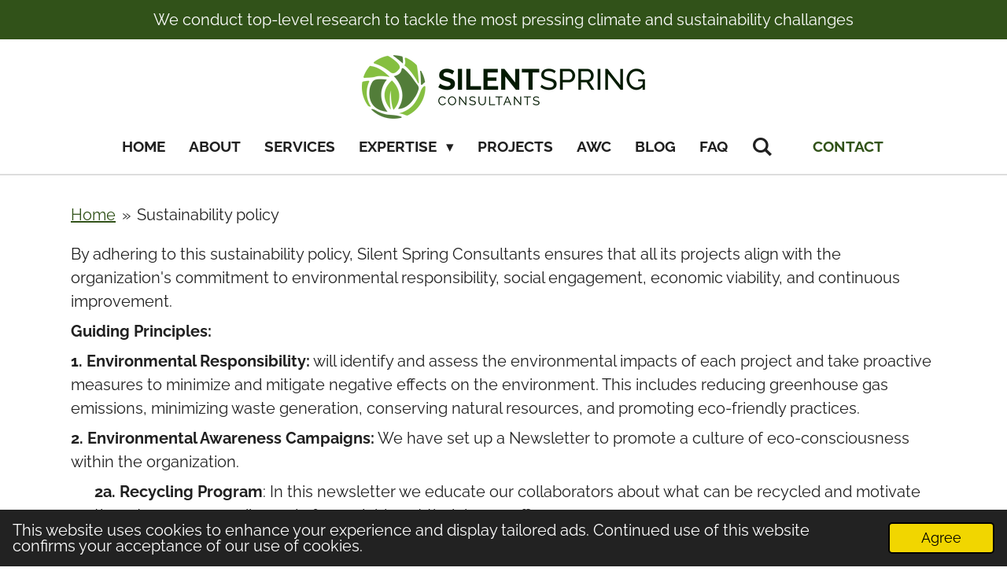

--- FILE ---
content_type: text/html; charset=UTF-8
request_url: https://www.silentspringconsultants.com/company/sustainability-policy
body_size: 11889
content:
<!DOCTYPE html>
<html lang="en-GB">
    <head>
        <meta http-equiv="Content-Type" content="text/html; charset=utf-8">
        <meta name="viewport" content="width=device-width, initial-scale=1.0, maximum-scale=5.0">
        <meta http-equiv="X-UA-Compatible" content="IE=edge">
        <link rel="canonical" href="https://www.silentspringconsultants.com/company/sustainability-policy">
        <link rel="sitemap" type="application/xml" href="https://www.silentspringconsultants.com/sitemap.xml">
        <meta property="og:title" content="Sustainability policy / Company | Silent Spring Consultants">
        <meta property="og:url" content="https://www.silentspringconsultants.com/company/sustainability-policy">
        <base href="https://www.silentspringconsultants.com/">
        <meta name="description" property="og:description" content="">
                <script nonce="1ed9e07782323762b7c2770ecd0e3a2d">
            
            window.JOUWWEB = window.JOUWWEB || {};
            window.JOUWWEB.application = window.JOUWWEB.application || {};
            window.JOUWWEB.application = {"backends":[{"domain":"jouwweb.nl","freeDomain":"jouwweb.site"},{"domain":"webador.com","freeDomain":"webadorsite.com"},{"domain":"webador.de","freeDomain":"webadorsite.com"},{"domain":"webador.fr","freeDomain":"webadorsite.com"},{"domain":"webador.es","freeDomain":"webadorsite.com"},{"domain":"webador.it","freeDomain":"webadorsite.com"},{"domain":"jouwweb.be","freeDomain":"jouwweb.site"},{"domain":"webador.ie","freeDomain":"webadorsite.com"},{"domain":"webador.co.uk","freeDomain":"webadorsite.com"},{"domain":"webador.at","freeDomain":"webadorsite.com"},{"domain":"webador.be","freeDomain":"webadorsite.com"},{"domain":"webador.ch","freeDomain":"webadorsite.com"},{"domain":"webador.ch","freeDomain":"webadorsite.com"},{"domain":"webador.mx","freeDomain":"webadorsite.com"},{"domain":"webador.com","freeDomain":"webadorsite.com"},{"domain":"webador.dk","freeDomain":"webadorsite.com"},{"domain":"webador.se","freeDomain":"webadorsite.com"},{"domain":"webador.no","freeDomain":"webadorsite.com"},{"domain":"webador.fi","freeDomain":"webadorsite.com"},{"domain":"webador.ca","freeDomain":"webadorsite.com"},{"domain":"webador.ca","freeDomain":"webadorsite.com"},{"domain":"webador.pl","freeDomain":"webadorsite.com"},{"domain":"webador.com.au","freeDomain":"webadorsite.com"},{"domain":"webador.nz","freeDomain":"webadorsite.com"}],"editorLocale":"nl-BE","editorTimezone":"Europe\/Brussels","editorLanguage":"nl","analytics4TrackingId":"G-E6PZPGE4QM","analyticsDimensions":[],"backendDomain":"www.jouwweb.nl","backendShortDomain":"jouwweb.nl","backendKey":"jouwweb-nl","freeWebsiteDomain":"jouwweb.site","noSsl":false,"build":{"reference":"a70999d"},"linkHostnames":["www.jouwweb.nl","www.webador.com","www.webador.de","www.webador.fr","www.webador.es","www.webador.it","www.jouwweb.be","www.webador.ie","www.webador.co.uk","www.webador.at","www.webador.be","www.webador.ch","fr.webador.ch","www.webador.mx","es.webador.com","www.webador.dk","www.webador.se","www.webador.no","www.webador.fi","www.webador.ca","fr.webador.ca","www.webador.pl","www.webador.com.au","www.webador.nz"],"assetsUrl":"https:\/\/assets.jwwb.nl","loginUrl":"https:\/\/www.jouwweb.nl\/inloggen","publishUrl":"https:\/\/www.jouwweb.nl\/v2\/website\/1859438\/publish-proxy","adminUserOrIp":false,"pricing":{"plans":{"lite":{"amount":"700","currency":"EUR"},"pro":{"amount":"1200","currency":"EUR"},"business":{"amount":"2400","currency":"EUR"}},"yearlyDiscount":{"price":{"amount":"0","currency":"EUR"},"ratio":0,"percent":"0%","discountPrice":{"amount":"0","currency":"EUR"},"termPricePerMonth":{"amount":"0","currency":"EUR"},"termPricePerYear":{"amount":"0","currency":"EUR"}}},"hcUrl":{"add-product-variants":"https:\/\/help.jouwweb.nl\/hc\/nl\/articles\/28594307773201","basic-vs-advanced-shipping":"https:\/\/help.jouwweb.nl\/hc\/nl\/articles\/28594268794257","html-in-head":"https:\/\/help.jouwweb.nl\/hc\/nl\/articles\/28594336422545","link-domain-name":"https:\/\/help.jouwweb.nl\/hc\/nl\/articles\/28594325307409","optimize-for-mobile":"https:\/\/help.jouwweb.nl\/hc\/nl\/articles\/28594312927121","seo":"https:\/\/help.jouwweb.nl\/hc\/nl\/sections\/28507243966737","transfer-domain-name":"https:\/\/help.jouwweb.nl\/hc\/nl\/articles\/28594325232657","website-not-secure":"https:\/\/help.jouwweb.nl\/hc\/nl\/articles\/28594252935825"}};
            window.JOUWWEB.brand = {"type":"jouwweb","name":"JouwWeb","domain":"JouwWeb.nl","supportEmail":"support@jouwweb.nl"};
                    
                window.JOUWWEB = window.JOUWWEB || {};
                window.JOUWWEB.websiteRendering = {"locale":"en-GB","timezone":"Europe\/Brussels","routes":{"api\/upload\/product-field":"\/_api\/upload\/product-field","checkout\/cart":"\/cart","payment":"\/complete-order\/:publicOrderId","payment\/forward":"\/complete-order\/:publicOrderId\/forward","public-order":"\/order\/:publicOrderId","checkout\/authorize":"\/cart\/authorize\/:gateway","wishlist":"\/wishlist"}};
                                                    window.JOUWWEB.website = {"id":1859438,"locale":"en-GB","enabled":true,"title":"Silent Spring Consultants","hasTitle":true,"roleOfLoggedInUser":null,"ownerLocale":"nl-BE","plan":"business","freeWebsiteDomain":"jouwweb.site","backendKey":"jouwweb-be","currency":"EUR","defaultLocale":"en-GB","url":"https:\/\/www.silentspringconsultants.com\/","homepageSegmentId":7040307,"category":"website","isOffline":false,"isPublished":true,"locales":["en-GB"],"allowed":{"ads":false,"credits":true,"externalLinks":true,"slideshow":true,"customDefaultSlideshow":true,"hostedAlbums":true,"moderators":true,"mailboxQuota":10,"statisticsVisitors":true,"statisticsDetailed":true,"statisticsMonths":-1,"favicon":true,"password":true,"freeDomains":0,"freeMailAccounts":1,"canUseLanguages":false,"fileUpload":true,"legacyFontSize":false,"webshop":true,"products":-1,"imageText":false,"search":true,"audioUpload":true,"videoUpload":5000,"allowDangerousForms":false,"allowHtmlCode":true,"mobileBar":true,"sidebar":true,"poll":false,"allowCustomForms":true,"allowBusinessListing":true,"allowCustomAnalytics":true,"allowAccountingLink":true,"digitalProducts":true,"sitemapElement":true},"mobileBar":{"enabled":true,"theme":"accent","email":{"active":true,"value":"info@silentspringconsultants.com"},"location":{"active":false},"phone":{"active":true,"value":"+32493917075"},"whatsapp":{"active":true,"value":"+447847532908"},"social":{"active":true,"network":"linkedin","value":"company\/81561868\/admin\/"}},"webshop":{"enabled":false,"currency":"EUR","taxEnabled":false,"taxInclusive":true,"vatDisclaimerVisible":false,"orderNotice":"<p>Indien je speciale wensen hebt kun je deze doorgeven via het Opmerkingen-veld in de laatste stap.<\/p>","orderConfirmation":null,"freeShipping":false,"freeShippingAmount":"0.00","shippingDisclaimerVisible":false,"pickupAllowed":false,"couponAllowed":false,"detailsPageAvailable":false,"socialMediaVisible":false,"termsPage":null,"termsPageUrl":null,"extraTerms":null,"pricingVisible":false,"orderButtonVisible":false,"shippingAdvanced":false,"shippingAdvancedBackEnd":false,"soldOutVisible":false,"backInStockNotificationEnabled":false,"canAddProducts":true,"nextOrderNumber":1,"allowedServicePoints":[],"sendcloudConfigured":false,"sendcloudFallbackPublicKey":"a3d50033a59b4a598f1d7ce7e72aafdf","taxExemptionAllowed":false,"invoiceComment":null,"emptyCartVisible":false,"minimumOrderPrice":null,"productNumbersEnabled":false,"wishlistEnabled":false,"hideTaxOnCart":false},"isTreatedAsWebshop":false};                            window.JOUWWEB.cart = {"products":[],"coupon":null,"shippingCountryCode":null,"shippingChoice":null,"breakdown":[]};                            window.JOUWWEB.scripts = [];                        window.parent.JOUWWEB.colorPalette = window.JOUWWEB.colorPalette;
        </script>
                <title>Sustainability policy / Company | Silent Spring Consultants</title>
                                            <link href="https://primary.jwwb.nl/public/u/c/g/temp-rxdpllvihokembpmjozd/touch-icon-iphone.png?bust=1707160946" rel="apple-touch-icon" sizes="60x60">                                                <link href="https://primary.jwwb.nl/public/u/c/g/temp-rxdpllvihokembpmjozd/touch-icon-ipad.png?bust=1707160946" rel="apple-touch-icon" sizes="76x76">                                                <link href="https://primary.jwwb.nl/public/u/c/g/temp-rxdpllvihokembpmjozd/touch-icon-iphone-retina.png?bust=1707160946" rel="apple-touch-icon" sizes="120x120">                                                <link href="https://primary.jwwb.nl/public/u/c/g/temp-rxdpllvihokembpmjozd/touch-icon-ipad-retina.png?bust=1707160946" rel="apple-touch-icon" sizes="152x152">                                                <link href="https://primary.jwwb.nl/public/u/c/g/temp-rxdpllvihokembpmjozd/favicon.png?bust=1707160946" rel="shortcut icon">                                                <link href="https://primary.jwwb.nl/public/u/c/g/temp-rxdpllvihokembpmjozd/favicon.png?bust=1707160946" rel="icon">                                        <meta property="og:image" content="https&#x3A;&#x2F;&#x2F;primary.jwwb.nl&#x2F;public&#x2F;u&#x2F;c&#x2F;g&#x2F;temp-rxdpllvihokembpmjozd&#x2F;batu1m&#x2F;icons8-google-scholar-48.png">
                                    <meta name="twitter:card" content="summary_large_image">
                        <meta property="twitter:image" content="https&#x3A;&#x2F;&#x2F;primary.jwwb.nl&#x2F;public&#x2F;u&#x2F;c&#x2F;g&#x2F;temp-rxdpllvihokembpmjozd&#x2F;batu1m&#x2F;icons8-google-scholar-48.png">
                                                    <!-- Google tag (gtag.js) -->
<script async src="https://www.googletagmanager.com/gtag/js?id=G-XRE8PF0R0N"></script>
<script>
  window.dataLayer = window.dataLayer || [];
  function gtag(){dataLayer.push(arguments);}
  gtag('js', new Date());

  gtag('config', 'G-XRE8PF0R0N');
</script>
                            <script src="https://www.googletagmanager.com/gtag/js?id=G-XRE8PF0R0N" nonce="1ed9e07782323762b7c2770ecd0e3a2d" data-turbo-track="reload" async></script>
<script src="https://plausible.io/js/script.manual.js" nonce="1ed9e07782323762b7c2770ecd0e3a2d" data-turbo-track="reload" defer data-domain="shard13.jouwweb.nl"></script>
<link rel="stylesheet" type="text/css" href="https://gfonts.jwwb.nl/css?display=fallback&amp;family=Raleway%3A400%2C700%2C400italic%2C700italic" nonce="1ed9e07782323762b7c2770ecd0e3a2d" data-turbo-track="dynamic">
<script src="https://assets.jwwb.nl/assets/build/website-rendering/en-GB.js?bust=fe80546e0ac60ffdf7e0" nonce="1ed9e07782323762b7c2770ecd0e3a2d" data-turbo-track="reload" defer></script>
<script src="https://assets.jwwb.nl/assets/website-rendering/runtime.d9e65c74d3b5e295ad0f.js?bust=5de238b33c4b1a20f3c0" nonce="1ed9e07782323762b7c2770ecd0e3a2d" data-turbo-track="reload" defer></script>
<script src="https://assets.jwwb.nl/assets/website-rendering/103.3d75ec3708e54af67f50.js?bust=cb0aa3c978e146edbd0d" nonce="1ed9e07782323762b7c2770ecd0e3a2d" data-turbo-track="reload" defer></script>
<script src="https://assets.jwwb.nl/assets/website-rendering/main.6c004a767490927f72a8.js?bust=0aecfeb21e6e5b700b49" nonce="1ed9e07782323762b7c2770ecd0e3a2d" data-turbo-track="reload" defer></script>
<link rel="preload" href="https://assets.jwwb.nl/assets/website-rendering/styles.f78188d346eb1faf64a5.css?bust=7a6e6f2cb6becdc09bb5" as="style">
<link rel="preload" href="https://assets.jwwb.nl/assets/website-rendering/fonts/icons-website-rendering/font/website-rendering.woff2?bust=bd2797014f9452dadc8e" as="font" crossorigin>
<link rel="preconnect" href="https://gfonts.jwwb.nl">
<link rel="stylesheet" type="text/css" href="https://assets.jwwb.nl/assets/website-rendering/styles.f78188d346eb1faf64a5.css?bust=7a6e6f2cb6becdc09bb5" nonce="1ed9e07782323762b7c2770ecd0e3a2d" data-turbo-track="dynamic">
<link rel="preconnect" href="https://assets.jwwb.nl">
<link rel="preconnect" href="https://www.google-analytics.com">
<link rel="stylesheet" type="text/css" href="https://primary.jwwb.nl/public/u/c/g/temp-rxdpllvihokembpmjozd/style.css?bust=1753261936" nonce="1ed9e07782323762b7c2770ecd0e3a2d" data-turbo-track="dynamic">    </head>
    <body
        id="top"
        class="jw-is-no-slideshow jw-header-is-image jw-is-segment-page jw-is-frontend jw-is-no-sidebar jw-is-messagebar jw-is-no-touch-device jw-is-no-mobile"
                                    data-jouwweb-page="15408432"
                                                data-jouwweb-segment-id="15408432"
                                                data-jouwweb-segment-type="page"
                                                data-template-threshold="1000"
                                                data-template-name="fresh&#x7C;traveling"
                            itemscope
        itemtype="https://schema.org/WebPage"
    >
                                    <meta itemprop="url" content="https://www.silentspringconsultants.com/company/sustainability-policy">
        <div class="jw-background"></div>
        <div class="jw-body">
            <div class="jw-mobile-menu jw-mobile-is-logo js-mobile-menu">
            <button
            type="button"
            class="jw-mobile-menu__button jw-mobile-search-button"
            aria-label="Search within website"
        >
            <span class="jw-icon-search"></span>
        </button>
        <div class="jw-mobile-header jw-mobile-header--image">
        <a            class="jw-mobile-header-content"
                            href="/"
                        >
                            <img class="jw-mobile-logo jw-mobile-logo--landscape" src="https://primary.jwwb.nl/public/u/c/g/temp-rxdpllvihokembpmjozd/cu2u4y/silentspringconsultantslogo.png?enable-io=true&amp;enable=upscale&amp;height=70" srcset="https://primary.jwwb.nl/public/u/c/g/temp-rxdpllvihokembpmjozd/cu2u4y/silentspringconsultantslogo.png?enable-io=true&amp;enable=upscale&amp;height=70 1x, https://primary.jwwb.nl/public/u/c/g/temp-rxdpllvihokembpmjozd/cu2u4y/silentspringconsultantslogo.png?enable-io=true&amp;enable=upscale&amp;height=140&amp;quality=70 2x" alt="Silent Spring Consultants" title="Silent Spring Consultants">                                </a>
    </div>

    
            <button
            type="button"
            class="jw-mobile-menu__button jw-mobile-toggle"
            aria-label="Toggle menu"
        >
            <span class="jw-icon-burger"></span>
        </button>
    </div>
    <div class="jw-mobile-menu-search jw-mobile-menu-search--hidden">
        <form
            action="/search"
            method="get"
            class="jw-mobile-menu-search__box"
        >
            <input
                type="text"
                name="q"
                value=""
                placeholder="Search..."
                class="jw-mobile-menu-search__input"
            >
            <button type="submit" class="jw-btn jw-btn--style-flat jw-mobile-menu-search__button">
                <span class="website-rendering-icon-search"></span>
            </button>
            <button type="button" class="jw-btn jw-btn--style-flat jw-mobile-menu-search__button js-cancel-search">
                <span class="website-rendering-icon-cancel"></span>
            </button>
        </form>
    </div>
            <script nonce="1ed9e07782323762b7c2770ecd0e3a2d">
    JOUWWEB.templateConfig = {
        header: {
            mobileSelector: '.jw-mobile-menu',
            updatePusher: function (headerHeight, state) {
                $('.jw-menu-clone').css('top', headerHeight);
            },
        },
    };
</script>
<div class="message-bar message-bar--accent"><div class="message-bar__container"><p class="message-bar-text">We conduct top-level research to tackle the most pressing climate and sustainability challanges</p></div></div><div class="wrapper">
    <div class="topmenu">
        <header class="header">
            <div class="topmenu-inner js-topbar-content-container">
                <div class="jw-header-logo">
            <div
    id="jw-header-image-container"
    class="jw-header jw-header-image jw-header-image-toggle"
    style="flex-basis: 360px; max-width: 360px; flex-shrink: 1;"
>
            <a href="/">
        <img id="jw-header-image" data-image-id="106931823" srcset="https://primary.jwwb.nl/public/u/c/g/temp-rxdpllvihokembpmjozd/cu2u4y/silentspringconsultantslogo.png?enable-io=true&amp;width=360 360w, https://primary.jwwb.nl/public/u/c/g/temp-rxdpllvihokembpmjozd/cu2u4y/silentspringconsultantslogo.png?enable-io=true&amp;width=720 720w" class="jw-header-image" title="Silent Spring Consultants" style="" sizes="360px" width="360" height="81" intrinsicsize="360.00 x 81.00" alt="Silent Spring Consultants">                </a>
    </div>
        <div
    class="jw-header jw-header-title-container jw-header-text jw-header-text-toggle"
    data-stylable="true"
>
    <a        id="jw-header-title"
        class="jw-header-title"
                    href="/"
            >
        Dr Andrea Armstrong    </a>
</div>
</div>
                <nav class="jw-menu-copy">
                    <ul
    id="jw-menu"
    class="jw-menu jw-menu-horizontal"
            >
            <li
    class="jw-menu-item"
>
        <a        class="jw-menu-link"
        href="/"                                            data-page-link-id="7040307"
                            >
                <span class="">
            Home        </span>
            </a>
                </li>
            <li
    class="jw-menu-item"
>
        <a        class="jw-menu-link"
        href="/about-1"                                            data-page-link-id="15413079"
                            >
                <span class="">
            About        </span>
            </a>
                </li>
            <li
    class="jw-menu-item"
>
        <a        class="jw-menu-link"
        href="/services"                                            data-page-link-id="9416573"
                            >
                <span class="">
            Services        </span>
            </a>
                </li>
            <li
    class="jw-menu-item jw-menu-has-submenu"
>
        <a        class="jw-menu-link"
        href="/expertise"                                            data-page-link-id="9822857"
                            >
                <span class="">
            Expertise        </span>
                    <span class="jw-arrow jw-arrow-toplevel"></span>
            </a>
                    <ul
            class="jw-submenu"
                    >
                            <li
    class="jw-menu-item"
>
        <a        class="jw-menu-link"
        href="/expertise/climate-change-1"                                            data-page-link-id="9835275"
                            >
                <span class="">
            Climate Change        </span>
            </a>
                </li>
                            <li
    class="jw-menu-item"
>
        <a        class="jw-menu-link"
        href="/expertise/extreme-weather"                                            data-page-link-id="18495588"
                            >
                <span class="">
            Extreme Weather        </span>
            </a>
                </li>
                            <li
    class="jw-menu-item"
>
        <a        class="jw-menu-link"
        href="/expertise/nature-based-solutions-1"                                            data-page-link-id="9799399"
                            >
                <span class="">
            Nature Based Solutions        </span>
            </a>
                </li>
                            <li
    class="jw-menu-item"
>
        <a        class="jw-menu-link"
        href="/expertise/urban-sustainability-1"                                            data-page-link-id="9799400"
                            >
                <span class="">
            Urban Sustainability        </span>
            </a>
                </li>
                            <li
    class="jw-menu-item"
>
        <a        class="jw-menu-link"
        href="/expertise/citizen-engagement-1"                                            data-page-link-id="9799401"
                            >
                <span class="">
            Citizen Engagement        </span>
            </a>
                </li>
                    </ul>
        </li>
            <li
    class="jw-menu-item"
>
        <a        class="jw-menu-link"
        href="/projects"                                            data-page-link-id="14195495"
                            >
                <span class="">
            Projects        </span>
            </a>
                </li>
            <li
    class="jw-menu-item"
>
        <a        class="jw-menu-link"
        href="/awc"                                            data-page-link-id="27294725"
                            >
                <span class="">
            AWC        </span>
            </a>
                </li>
            <li
    class="jw-menu-item"
>
        <a        class="jw-menu-link"
        href="/blog"                                            data-page-link-id="9703562"
                            >
                <span class="">
            Blog        </span>
            </a>
                </li>
            <li
    class="jw-menu-item"
>
        <a        class="jw-menu-link"
        href="/faq"                                            data-page-link-id="9807142"
                            >
                <span class="">
            FAQ        </span>
            </a>
                </li>
            <li
    class="jw-menu-item jw-menu-search-item"
>
        <button        class="jw-menu-link jw-menu-link--icon jw-text-button"
                                                                    title="Search"
            >
                                <span class="website-rendering-icon-search"></span>
                            <span class="hidden-desktop-horizontal-menu">
            Search        </span>
            </button>
                
            <div class="jw-popover-container jw-popover-container--inline is-hidden">
                <div class="jw-popover-backdrop"></div>
                <div class="jw-popover">
                    <div class="jw-popover__arrow"></div>
                    <div class="jw-popover__content jw-section-white">
                        <form  class="jw-search" action="/search" method="get">
                            
                            <input class="jw-search__input" type="text" name="q" value="" placeholder="Search..." >
                            <button class="jw-search__submit" type="submit">
                                <span class="website-rendering-icon-search"></span>
                            </button>
                        </form>
                    </div>
                </div>
            </div>
                        </li>
    
    <div
    class="jw-menu-item jw-menu-cta"
    >
    <a
       title="Contact"
       class="jw-btn jw-btn--size-small"
                  href="&#x2F;contact"
                  >
        <div class="jw-btn-caption">
            Contact        </div>
    </a>
</div>
</ul>

    <script nonce="1ed9e07782323762b7c2770ecd0e3a2d" id="jw-mobile-menu-template" type="text/template">
        <ul id="jw-menu" class="jw-menu jw-menu-horizontal jw-menu-spacing--mobile-bar">
                            <li
    class="jw-menu-item"
>
        <a        class="jw-menu-link"
        href="/"                                            data-page-link-id="7040307"
                            >
                <span class="">
            Home        </span>
            </a>
                </li>
                            <li
    class="jw-menu-item"
>
        <a        class="jw-menu-link"
        href="/about-1"                                            data-page-link-id="15413079"
                            >
                <span class="">
            About        </span>
            </a>
                </li>
                            <li
    class="jw-menu-item"
>
        <a        class="jw-menu-link"
        href="/services"                                            data-page-link-id="9416573"
                            >
                <span class="">
            Services        </span>
            </a>
                </li>
                            <li
    class="jw-menu-item jw-menu-has-submenu"
>
        <a        class="jw-menu-link"
        href="/expertise"                                            data-page-link-id="9822857"
                            >
                <span class="">
            Expertise        </span>
                    <span class="jw-arrow jw-arrow-toplevel"></span>
            </a>
                    <ul
            class="jw-submenu"
                    >
                            <li
    class="jw-menu-item"
>
        <a        class="jw-menu-link"
        href="/expertise/climate-change-1"                                            data-page-link-id="9835275"
                            >
                <span class="">
            Climate Change        </span>
            </a>
                </li>
                            <li
    class="jw-menu-item"
>
        <a        class="jw-menu-link"
        href="/expertise/extreme-weather"                                            data-page-link-id="18495588"
                            >
                <span class="">
            Extreme Weather        </span>
            </a>
                </li>
                            <li
    class="jw-menu-item"
>
        <a        class="jw-menu-link"
        href="/expertise/nature-based-solutions-1"                                            data-page-link-id="9799399"
                            >
                <span class="">
            Nature Based Solutions        </span>
            </a>
                </li>
                            <li
    class="jw-menu-item"
>
        <a        class="jw-menu-link"
        href="/expertise/urban-sustainability-1"                                            data-page-link-id="9799400"
                            >
                <span class="">
            Urban Sustainability        </span>
            </a>
                </li>
                            <li
    class="jw-menu-item"
>
        <a        class="jw-menu-link"
        href="/expertise/citizen-engagement-1"                                            data-page-link-id="9799401"
                            >
                <span class="">
            Citizen Engagement        </span>
            </a>
                </li>
                    </ul>
        </li>
                            <li
    class="jw-menu-item"
>
        <a        class="jw-menu-link"
        href="/projects"                                            data-page-link-id="14195495"
                            >
                <span class="">
            Projects        </span>
            </a>
                </li>
                            <li
    class="jw-menu-item"
>
        <a        class="jw-menu-link"
        href="/awc"                                            data-page-link-id="27294725"
                            >
                <span class="">
            AWC        </span>
            </a>
                </li>
                            <li
    class="jw-menu-item"
>
        <a        class="jw-menu-link"
        href="/blog"                                            data-page-link-id="9703562"
                            >
                <span class="">
            Blog        </span>
            </a>
                </li>
                            <li
    class="jw-menu-item"
>
        <a        class="jw-menu-link"
        href="/faq"                                            data-page-link-id="9807142"
                            >
                <span class="">
            FAQ        </span>
            </a>
                </li>
            
            <div
    class="jw-menu-item jw-menu-cta"
    >
    <a
       title="Contact"
       class="jw-btn jw-btn--size-small"
                  href="&#x2F;contact"
                  >
        <div class="jw-btn-caption">
            Contact        </div>
    </a>
</div>
        </ul>
    </script>
                </nav>
            </div>
        </header>
    </div>
    </div>
<div class="main-content">
    
<main class="block-content">
    <div data-section-name="content" class="jw-section jw-section-content jw-responsive">
        <div
    id="jw-element-233311871"
    data-jw-element-id="233311871"
        class="jw-tree-node jw-element jw-strip-root jw-tree-container jw-node-is-first-child jw-node-is-last-child"
>
    <div
    id="jw-element-348413982"
    data-jw-element-id="348413982"
        class="jw-tree-node jw-element jw-strip jw-tree-container jw-strip--default jw-strip--style-color jw-strip--color-default jw-strip--padding-both jw-node-is-first-child jw-strip--primary jw-node-is-last-child"
>
    <div class="jw-strip__content-container"><div class="jw-strip__content jw-responsive">
                        <nav class="jw-breadcrumbs" aria-label="Breadcrumb"><ol><li><a href="/" class="jw-breadcrumbs__link">Home</a></li><li><span class="jw-breadcrumbs__separator" aria-hidden="true">&raquo;</span><a href="/company/sustainability-policy" class="jw-breadcrumbs__link jw-breadcrumbs__link--current" aria-current="page">Sustainability policy</a></li></ol></nav><div
    id="jw-element-233311946"
    data-jw-element-id="233311946"
        class="jw-tree-node jw-element jw-image-text jw-node-is-first-child jw-node-is-last-child"
>
    <div class="jw-element-imagetext-text">
            <p>By adhering to this sustainability policy, Silent Spring Consultants ensures that all its projects align with the organization's commitment to environmental responsibility, social engagement, economic viability, and continuous improvement.</p>
<p><strong>Guiding Principles:</strong></p>
<p><strong>1. Environmental Responsibility:</strong> will identify and assess the environmental impacts of each project and take proactive measures to minimize and mitigate negative effects on the environment. This includes reducing greenhouse gas emissions, minimizing waste generation, conserving natural resources, and promoting eco-friendly practices.</p>
<p><strong>2. Environmental Awareness Campaigns:</strong> We have set up a Newsletter to promote a culture of eco-consciousness within the organization.</p>
<p style="padding-left: 30px;"><strong>2a. Recycling Progra</strong><strong>m</strong>: In this newsletter we educate our collaborators about what can be recycled and motivate them to use proper disposal of recyclables at their home office.</p>
<p style="padding-left: 30px;"><strong>2b. Encourage Energy Efficiency:</strong> We also give tips about energy-saving practices, such as turning off lights and electronic devices when not in use, using energy-efficient lighting and appliances, and optimizing heating, ventilation, and cooling systems <span>in their home office.</span></p>
<p style="padding-left: 30px;"><strong>2c. Water Conservation:</strong> We raise awareness among collaborators about the importance of conserving water in their home office.</p>
<p><strong>3. Eco-Friendly Office Supplies:</strong> We purchase eco-friendly office supplies, such as recycled paper, refillable ink cartridges, and non-toxic cleaning products.</p>
<p><strong>4. Reduce Paper Usage</strong>: We are a &nbsp;95% paper free company. We reduce paper consumption by using digital documentation, reusable material for workshops and using electronic communication and collaboration tools.</p>
<p><strong>5. Green Procurement</strong>: we choose environmentally friendly products and services whenever possible. We choose suppliers and vendors that prioritize sustainability and eco-friendly practices.</p>
<p><strong>6. Waste Reduction:</strong> We reuse materials when possible, encouraging collaborators to use reusable water bottles and coffee cups.</p>
<p><strong>7. Telecommuting and Remote Work:</strong> Our organization uses 95% telecommuting and remote working.</p>
<p><strong>8. Green Transportation:</strong> All our collaborators work from home. If we have to meet in person, we use public transportation, carpooling, biking, or walking for commuting to the appointment. We pay the travel cost of our collaborators 100% back if they use public transport.</p>
<p><strong>9. Supporting Eco-Friendly Initiatives</strong><strong> <span>and</span></strong> <strong>Plant</strong><strong>ing </strong><strong>Trees and Green Spaces:</strong> <span>In 2023 we decided to donate, for every 500 GBP profit the company makes, one tree (5 GBP) to the</span>&nbsp;National Trust 20 Million Trees Project,&nbsp; because trees absorb carbon dioxide, help improve air quality, improve biodiversity and are a natural cooling solution for Urban Heat Island effect.&nbsp;</p>
<p><strong>10. Carbon Footprint Measurement</strong>: We conduct every year a carbon footprint assessment to understand its environmental impact better. We use this data to set realistic reduction targets and track progress over time.</p>
<p><strong>11. Responsible Disposal of E-Waste:</strong> We have established proper e-waste disposal procedures to ensure that electronic devices are recycled or disposed of responsibly.</p>    </div>
</div></div></div></div></div>            </div>
</main>
    </div>
<footer class="block-footer">
    <div
        data-section-name="footer"
        class="jw-section jw-section-footer jw-responsive"
    >
                <div class="jw-strip jw-strip--default jw-strip--style-color jw-strip--primary jw-strip--color-default jw-strip--padding-both"><div class="jw-strip__content-container"><div class="jw-strip__content jw-responsive">            <div
    id="jw-element-158038975"
    data-jw-element-id="158038975"
        class="jw-tree-node jw-element jw-simple-root jw-tree-container jw-node-is-first-child jw-node-is-last-child"
>
    <div
    id="jw-element-164941723"
    data-jw-element-id="164941723"
        class="jw-tree-node jw-element jw-columns jw-tree-container jw-tree-horizontal jw-columns--mode-flex jw-node-is-first-child"
>
    <div
    id="jw-element-232578401"
    data-jw-element-id="232578401"
            style="width: 20%"
        class="jw-tree-node jw-element jw-column jw-tree-container jw-node-is-first-child jw-responsive lt300 lt400 lt480 lt540 lt600 lt640 lt800"
>
    <div
    id="jw-element-232578408"
    data-jw-element-id="232578408"
        class="jw-tree-node jw-element jw-button jw-node-is-first-child jw-node-is-last-child"
>
    <div class="jw-btn-container&#x20;jw-btn-is-left">
            <a
                            href="&#x2F;blog&#x2F;1403247_what-keeps-us-busy-be-the-first-to-know"
                                    title="What&#x20;keeps&#x20;us&#x20;busy&#x3F;&#x20;Be&#x20;the&#x20;first&#x20;to&#x20;know&#x21;"            class="jw-element-content&#x20;jw-btn&#x20;jw-btn--size-small&#x20;jw-btn--style-border&#x20;jw-btn--roundness-rounded"
            style=""
        >
                        <div class="jw-btn-caption">
                Subscribe for our Newsletter            </div>
        </a>
    </div>
</div></div><div
    id="jw-element-183821484"
    data-jw-element-id="183821484"
            style="width: 20%"
        class="jw-tree-node jw-element jw-column jw-tree-container jw-responsive lt300 lt400 lt480 lt540 lt600 lt640 lt800"
>
    <div
    id="jw-element-164943489"
    data-jw-element-id="164943489"
        class="jw-tree-node jw-element jw-image jw-node-is-first-child jw-node-is-last-child"
>
    <div
    class="jw-intent jw-element-image jw-element-content jw-element-image-is-center"
            style="width: 48px;"
    >
            
                    <a href="https://scholar.google.co.uk/citations?user=1Qr6WrUAAAAJ&amp;hl=en" target="_blank" rel="noopener">        
                <picture
            class="jw-element-image__image-wrapper jw-image-is-square jw-intrinsic"
            style="padding-top: 100%;"
        >
                                            <img class="jw-element-image__image jw-intrinsic__item" style="--jw-element-image--pan-x: 0.5; --jw-element-image--pan-y: 0.5;" alt="" src="https://primary.jwwb.nl/public/u/c/g/temp-rxdpllvihokembpmjozd/icons8-google-scholar-48.png" srcset="https://primary.jwwb.nl/public/u/c/g/temp-rxdpllvihokembpmjozd/batu1m/icons8-google-scholar-48.png?enable-io=true&amp;width=96 96w, https://primary.jwwb.nl/public/u/c/g/temp-rxdpllvihokembpmjozd/batu1m/icons8-google-scholar-48.png?enable-io=true&amp;width=147 147w, https://primary.jwwb.nl/public/u/c/g/temp-rxdpllvihokembpmjozd/batu1m/icons8-google-scholar-48.png?enable-io=true&amp;width=226 226w, https://primary.jwwb.nl/public/u/c/g/temp-rxdpllvihokembpmjozd/batu1m/icons8-google-scholar-48.png?enable-io=true&amp;width=347 347w, https://primary.jwwb.nl/public/u/c/g/temp-rxdpllvihokembpmjozd/batu1m/icons8-google-scholar-48.png?enable-io=true&amp;width=532 532w, https://primary.jwwb.nl/public/u/c/g/temp-rxdpllvihokembpmjozd/batu1m/icons8-google-scholar-48.png?enable-io=true&amp;width=816 816w, https://primary.jwwb.nl/public/u/c/g/temp-rxdpllvihokembpmjozd/batu1m/icons8-google-scholar-48.png?enable-io=true&amp;width=1252 1252w, https://primary.jwwb.nl/public/u/c/g/temp-rxdpllvihokembpmjozd/batu1m/icons8-google-scholar-48.png?enable-io=true&amp;width=1920 1920w" sizes="auto, min(100vw, 1200px), 100vw" loading="lazy" width="48" height="48">                    </picture>

                    </a>
            </div>
</div></div><div
    id="jw-element-172376978"
    data-jw-element-id="172376978"
            style="width: 20.01%"
        class="jw-tree-node jw-element jw-column jw-tree-container jw-responsive lt300 lt400 lt480 lt540 lt600 lt640 lt800"
>
    <div
    id="jw-element-172376982"
    data-jw-element-id="172376982"
        class="jw-tree-node jw-element jw-social-follow jw-node-is-first-child jw-node-is-last-child"
>
    <div class="jw-element-social-follow jw-element-social-follow--size-l jw-element-social-follow--style-solid jw-element-social-follow--roundness-rounded jw-element-social-follow--color-brand"
     style="text-align: center">
    <span class="jw-element-content">
    <a
            href="https://linkedin.com/company/81561868/"
            target="_blank"
            rel="noopener"
            style=""
            class="jw-element-social-follow-profile jw-element-social-follow-profile--medium-linkedin"
                    >
            <i class="website-rendering-icon-linkedin"></i>
        </a>    </span>
    </div>
</div></div><div
    id="jw-element-165731118"
    data-jw-element-id="165731118"
            style="width: 19.99%"
        class="jw-tree-node jw-element jw-column jw-tree-container jw-responsive lt300 lt400 lt480 lt540 lt600 lt640 lt800"
>
    <div
    id="jw-element-165731166"
    data-jw-element-id="165731166"
        class="jw-tree-node jw-element jw-social-follow jw-node-is-first-child jw-node-is-last-child"
>
    <div class="jw-element-social-follow jw-element-social-follow--size-l jw-element-social-follow--style-solid jw-element-social-follow--roundness-rounded jw-element-social-follow--color-brand"
     style="text-align: center">
    <span class="jw-element-content">
    <a
            href="https://facebook.com/silentspringconsultants"
            target="_blank"
            rel="noopener"
            style=""
            class="jw-element-social-follow-profile jw-element-social-follow-profile--medium-facebook"
                    >
            <i class="website-rendering-icon-facebook"></i>
        </a>    </span>
    </div>
</div></div><div
    id="jw-element-183820550"
    data-jw-element-id="183820550"
            style="width: 20%"
        class="jw-tree-node jw-element jw-column jw-tree-container jw-node-is-last-child jw-responsive lt300 lt400 lt480 lt540 lt600 lt640 lt800"
>
    <div
    id="jw-element-183820609"
    data-jw-element-id="183820609"
        class="jw-tree-node jw-element jw-social-follow jw-node-is-first-child jw-node-is-last-child"
>
    <div class="jw-element-social-follow jw-element-social-follow--size-l jw-element-social-follow--style-solid jw-element-social-follow--roundness-rounded jw-element-social-follow--color-brand"
     style="text-align: center">
    <span class="jw-element-content">
    <a
            href="https://youtube.com/watch?v=U0ZG2WD_CZg"
            target="_blank"
            rel="noopener"
            style=""
            class="jw-element-social-follow-profile jw-element-social-follow-profile--medium-youtube"
                    >
            <i class="website-rendering-icon-youtube"></i>
        </a>    </span>
    </div>
</div></div></div><div
    id="jw-element-165584081"
    data-jw-element-id="165584081"
        class="jw-tree-node jw-element jw-sitemap jw-node-is-last-child"
>
    
<ul class="jw-element-sitemap-list"><li><a href="/">Home</a></li><li><a href="/about-1">About</a></li><li><a href="/services">Services</a></li><li><a href="/expertise">Expertise</a><ul class="jw-element-sitemap-list"><li><a href="/expertise/climate-change-1">Climate Change</a></li><li><a href="/expertise/extreme-weather">Extreme Weather</a></li><li><a href="/expertise/nature-based-solutions-1">Nature Based Solutions</a></li><li><a href="/expertise/urban-sustainability-1">Urban Sustainability</a></li><li><a href="/expertise/citizen-engagement-1">Citizen Engagement</a></li></ul></li><li><a href="/projects">Projects</a></li><li><a href="/awc">AWC</a></li><li><a href="/blog">Blog</a></li><li class="jw-element-sitemap-hidden"><a href="/careers">Careers</a></li><li class="jw-element-sitemap-hidden"><a href="/company">Company</a><ul class="jw-element-sitemap-list jw-element-sitemap-is-invisible"><li class="jw-element-sitemap-hidden"><a href="/company/business-ethics-policy">Business Ethics Policy</a></li><li class="jw-element-sitemap-hidden"><a href="/company/cookies">Cookies</a></li><li class="jw-element-sitemap-hidden"><a href="/company/data-protection-policy">Data protection policy</a></li><li class="jw-element-sitemap-hidden"><a href="/company/health-and-safety-policy">Health and Safety Policy</a></li><li class="jw-element-sitemap-hidden"><a href="/company/privacy-policy">Privacy Policy</a></li><li class="jw-element-sitemap-hidden"><a href="/company/research-data-management">Research data management</a></li><li class="jw-element-sitemap-hidden"><a href="/company/sustainability-policy">Sustainability policy</a></li><li class="jw-element-sitemap-hidden"><a href="/company/terms-of-use">Terms of Use</a></li><li class="jw-element-sitemap-hidden"><a href="/company/internal-company-policies">Internal Company Policies</a><ul class="jw-element-sitemap-list jw-element-sitemap-is-invisible"><li class="jw-element-sitemap-hidden"><a href="/company/internal-company-policies/absence-policy">Absence policy</a></li><li class="jw-element-sitemap-hidden"><a href="/company/internal-company-policies/anti-bribery-policy">Anti Bribery Policy</a></li><li class="jw-element-sitemap-hidden"><a href="/company/internal-company-policies/code-of-conduct-for-suppliers">Code of Conduct for Suppliers</a></li><li class="jw-element-sitemap-hidden"><a href="/company/internal-company-policies/conflict-of-interest-policy">Conflict of Interest Policy</a></li><li class="jw-element-sitemap-hidden"><a href="/company/internal-company-policies/disciplinary-policy">Disciplinary policy</a></li><li class="jw-element-sitemap-hidden"><a href="/company/internal-company-policies/equality-objectives">Equality Objectives</a></li><li class="jw-element-sitemap-hidden"><a href="/company/internal-company-policies/project-absence-policy">Project absence policy</a></li><li class="jw-element-sitemap-hidden"><a href="/company/internal-company-policies/project-communication-policy">Project communication policy</a></li><li class="jw-element-sitemap-hidden"><a href="/company/internal-company-policies/quality-assurance-policy">Quality Assurance Policy</a></li><li class="jw-element-sitemap-hidden"><a href="/company/internal-company-policies/recruitment-policy">Recruitment Policy</a></li><li class="jw-element-sitemap-hidden"><a href="/company/internal-company-policies/risk-management-policy">Risk Management Policy</a></li><li class="jw-element-sitemap-hidden"><a href="/company/internal-company-policies/subcontracting-policy">Subcontracting Policy</a></li></ul></li></ul></li><li><a href="/faq">FAQ</a></li><li class="jw-element-sitemap-hidden"><a href="/contact">Contact</a></li></ul></div></div>                            <div class="jw-credits clear">
                    <div class="jw-credits-owner">
                        <div id="jw-footer-text">
                            <div class="jw-footer-text-content">
                                <em>&copy; 2021 - 2024 Silent Spring Consultants Ltd</em>                            </div>
                        </div>
                    </div>
                    <div class="jw-credits-right">
                                                                    </div>
                </div>
                    </div></div></div>    </div>
</footer>
            
<div class="jw-bottom-bar__container">
    </div>
<div class="jw-bottom-bar__spacer">
    </div>

            <div id="jw-variable-loaded" style="display: none;"></div>
            <div id="jw-variable-values" style="display: none;">
                                    <span data-jw-variable-key="background-color" class="jw-variable-value-background-color"></span>
                                    <span data-jw-variable-key="background" class="jw-variable-value-background"></span>
                                    <span data-jw-variable-key="font-family" class="jw-variable-value-font-family"></span>
                                    <span data-jw-variable-key="paragraph-color" class="jw-variable-value-paragraph-color"></span>
                                    <span data-jw-variable-key="paragraph-link-color" class="jw-variable-value-paragraph-link-color"></span>
                                    <span data-jw-variable-key="paragraph-font-size" class="jw-variable-value-paragraph-font-size"></span>
                                    <span data-jw-variable-key="heading-color" class="jw-variable-value-heading-color"></span>
                                    <span data-jw-variable-key="heading-link-color" class="jw-variable-value-heading-link-color"></span>
                                    <span data-jw-variable-key="heading-font-size" class="jw-variable-value-heading-font-size"></span>
                                    <span data-jw-variable-key="heading-font-family" class="jw-variable-value-heading-font-family"></span>
                                    <span data-jw-variable-key="menu-text-color" class="jw-variable-value-menu-text-color"></span>
                                    <span data-jw-variable-key="menu-text-link-color" class="jw-variable-value-menu-text-link-color"></span>
                                    <span data-jw-variable-key="menu-text-font-size" class="jw-variable-value-menu-text-font-size"></span>
                                    <span data-jw-variable-key="menu-font-family" class="jw-variable-value-menu-font-family"></span>
                                    <span data-jw-variable-key="menu-capitalize" class="jw-variable-value-menu-capitalize"></span>
                                    <span data-jw-variable-key="header-color" class="jw-variable-value-header-color"></span>
                                    <span data-jw-variable-key="content-color" class="jw-variable-value-content-color"></span>
                                    <span data-jw-variable-key="accent-color" class="jw-variable-value-accent-color"></span>
                                    <span data-jw-variable-key="footer-color" class="jw-variable-value-footer-color"></span>
                                    <span data-jw-variable-key="footer-text-color" class="jw-variable-value-footer-text-color"></span>
                                    <span data-jw-variable-key="footer-text-link-color" class="jw-variable-value-footer-text-link-color"></span>
                                    <span data-jw-variable-key="footer-text-font-size" class="jw-variable-value-footer-text-font-size"></span>
                            </div>
        </div>
                            <script nonce="1ed9e07782323762b7c2770ecd0e3a2d" type="application/ld+json">[{"@context":"https:\/\/schema.org","@type":"Organization","url":"https:\/\/www.silentspringconsultants.com\/","name":"Silent Spring Consultants","logo":{"@type":"ImageObject","url":"https:\/\/primary.jwwb.nl\/public\/u\/c\/g\/temp-rxdpllvihokembpmjozd\/cu2u4y\/silentspringconsultantslogo.png?enable-io=true&enable=upscale&height=60","width":266,"height":60},"email":"info@silentspringconsultants.com","telephone":"+32493917075"}]</script>
                <script nonce="1ed9e07782323762b7c2770ecd0e3a2d">window.JOUWWEB = window.JOUWWEB || {}; window.JOUWWEB.experiment = {"enrollments":{},"defaults":{"only-annual-discount-restart":"3months-50pct","ai-homepage-structures":"on","checkout-shopping-cart-design":"on","ai-page-wizard-ui":"on","payment-cycle-dropdown":"on","trustpilot-checkout":"widget","improved-homepage-structures":"on"}};</script>        <script nonce="1ed9e07782323762b7c2770ecd0e3a2d">window.JOUWWEB.scripts.push("website-rendering/message-bar")</script>
<script nonce="1ed9e07782323762b7c2770ecd0e3a2d">
            window.JOUWWEB = window.JOUWWEB || {};
            window.JOUWWEB.cookieConsent = {"theme":"jw","showLink":false,"content":{"message":"This website uses cookies to enhance your experience and display tailored ads. Continued use of this website confirms your acceptance of our use of cookies.","dismiss":"Agree"},"autoOpen":true,"cookie":{"name":"cookieconsent_status"}};
        </script>
<script nonce="1ed9e07782323762b7c2770ecd0e3a2d">window.dataLayer = window.dataLayer || [];function gtag(){window.dataLayer.push(arguments);};gtag("js", new Date());gtag("config", "G-XRE8PF0R0N", {"anonymize_ip":true});</script>
<script nonce="1ed9e07782323762b7c2770ecd0e3a2d">window.plausible = window.plausible || function() { (window.plausible.q = window.plausible.q || []).push(arguments) };plausible('pageview', { props: {website: 1859438 }});</script>                                </body>
</html>
